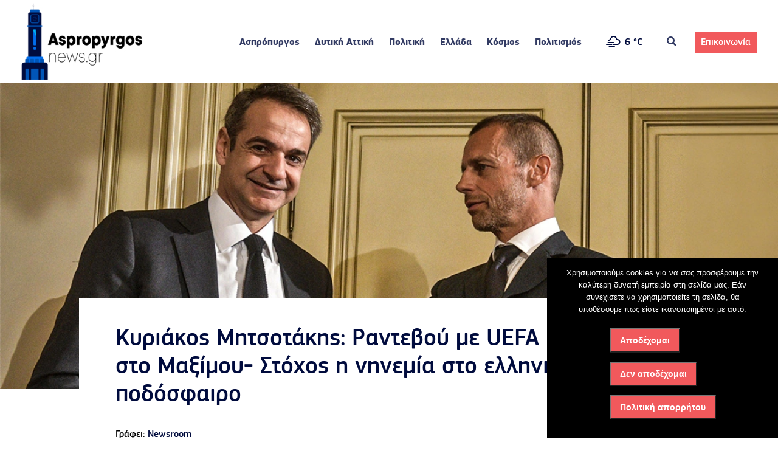

--- FILE ---
content_type: text/html; charset=UTF-8
request_url: https://www.aspropyrgosnews.gr/%CE%BA%CF%85%CF%81%CE%B9%CE%AC%CE%BA%CE%BF%CF%82-%CE%BC%CE%B7%CF%84%CF%83%CE%BF%CF%84%CE%AC%CE%BA%CE%B7%CF%82-%CF%81%CE%B1%CE%BD%CF%84%CE%B5%CE%B2%CE%BF%CF%8D-%CE%BC%CE%B5-uefa-%CE%BA%CE%B1%CE%B9-big/
body_size: 17501
content:
<!DOCTYPE html>
<html lang="el">
	<head>
		<!-- Google tag (gtag.js) -->
<script async src="https://www.googletagmanager.com/gtag/js?id=G-887CRPM9YK"></script>
<script>
  window.dataLayer = window.dataLayer || [];
  function gtag(){dataLayer.push(arguments);}
  gtag('js', new Date());

  gtag('config', 'G-887CRPM9YK');
</script>
		<meta http-equiv="Content-Type" content="text/html; charset=UTF-8" />
		<meta name="viewport" content="width=device-width, initial-scale=1">
		<meta name="title" content="Κυριάκος Μητσοτάκης: Ραντεβού με UEFA και Big 4 στο Μαξίμου- Στόχος η νηνεμία στο ελληνικό ποδόσφαιρο" />
		<meta name="keywords" content="" />
		<meta name="description" content="Στις 10:30 η κατ΄ιδίαν συνάντηση Μητσοτάκη-Τσέφεριν, στις 11 η σύσκεψη με τους ιδιοκτήτες Ολυμπιακού, Παναθηναϊκού, ΑΕΚ, ΠΑΟΚ &#8211; Στις 12 οι δηλώσεις του πρωθυπουργού και του προέδρου της UEFA. Με το ελληνικό πρωτάθλημα λίγο πριν σηκώσει αυλαία το Σαββατοκύριακο και στη σκιά της δολοφονίας του άτυχου Μιχάλη Κατσουρή από φανατικούς οπαδούς της Ντιναμό Ζάγκρεμπ, ο Κυριάκος Μητσοτάκης καλεί σήμερα στο Μέγαρο Μαξίμου τους [&hellip;]" />
		<meta name="format-detection" content="telephone=no">
		<meta property="og:image:width" content="1024">
		<meta property="og:image:height" content="768">
		<meta name="twitter:card" content="summary_large_image">
<meta name="twitter:site" content="aspropyrgosnews.gr">
<meta name="twitter:creator" content="@aspropyrgosnews_gr">
<meta name="twitter:title" content="Κυριάκος Μητσοτάκης: Ραντεβού με UEFA και Big 4 στο Μαξίμου- Στόχος η νηνεμία στο ελληνικό ποδόσφαιρο">
<meta name="twitter:description" content="Στις 10:30 η κατ΄ιδίαν συνάντηση Μητσοτάκη-Τσέφεριν, στις 11 η σύσκεψη με τους ιδιοκτήτες Ολυμπιακού, Παναθηναϊκού, ΑΕΚ, ΠΑΟΚ &#8211; Στις 12 οι δηλώσεις του πρωθυπουργού και του προέδρου της UEFA. Με το ελληνικό πρωτάθλημα λίγο πριν σηκώσει αυλαία το Σαββατοκύριακο και στη σκιά της δολοφονίας του άτυχου Μιχάλη Κατσουρή από φανατικούς οπαδούς της Ντιναμό Ζάγκρεμπ, ο Κυριάκος Μητσοτάκης καλεί σήμερα στο Μέγαρο Μαξίμου τους [&hellip;]">
<meta name="twitter:image" content="https://www.aspropyrgosnews.gr/wp-content/uploads/2023/08/mitsotakis_ceferin_xr.webp">
		<link rel="canonical" href="https://www.aspropyrgosnews.gr/%ce%ba%cf%85%cf%81%ce%b9%ce%ac%ce%ba%ce%bf%cf%82-%ce%bc%ce%b7%cf%84%cf%83%ce%bf%cf%84%ce%ac%ce%ba%ce%b7%cf%82-%cf%81%ce%b1%ce%bd%cf%84%ce%b5%ce%b2%ce%bf%cf%8d-%ce%bc%ce%b5-uefa-%ce%ba%ce%b1%ce%b9-big/" />
		<link rel="icon" type="image/x-icon" href="https://www.aspropyrgosnews.gr/wp-content/uploads/2019/12/cropped-Only-logo-blue-scaled-1.jpg" />

	
		<title>
							  Κυριάκος Μητσοτάκης: Ραντεβού με UEFA και Big 4 στο Μαξίμου- Στόχος η νηνεμία στο ελληνικό ποδόσφαιρο					</title>
		<meta name='robots' content='max-image-preview:large' />
<link rel="alternate" type="application/rss+xml" title="Ροή Σχολίων aspropyrgosnews.gr &raquo; Κυριάκος Μητσοτάκης: Ραντεβού με UEFA και Big 4 στο Μαξίμου- Στόχος η νηνεμία στο ελληνικό ποδόσφαιρο" href="https://www.aspropyrgosnews.gr/%ce%ba%cf%85%cf%81%ce%b9%ce%ac%ce%ba%ce%bf%cf%82-%ce%bc%ce%b7%cf%84%cf%83%ce%bf%cf%84%ce%ac%ce%ba%ce%b7%cf%82-%cf%81%ce%b1%ce%bd%cf%84%ce%b5%ce%b2%ce%bf%cf%8d-%ce%bc%ce%b5-uefa-%ce%ba%ce%b1%ce%b9-big/feed/" />
<link rel="alternate" title="oEmbed (JSON)" type="application/json+oembed" href="https://www.aspropyrgosnews.gr/wp-json/oembed/1.0/embed?url=https%3A%2F%2Fwww.aspropyrgosnews.gr%2F%25ce%25ba%25cf%2585%25cf%2581%25ce%25b9%25ce%25ac%25ce%25ba%25ce%25bf%25cf%2582-%25ce%25bc%25ce%25b7%25cf%2584%25cf%2583%25ce%25bf%25cf%2584%25ce%25ac%25ce%25ba%25ce%25b7%25cf%2582-%25cf%2581%25ce%25b1%25ce%25bd%25cf%2584%25ce%25b5%25ce%25b2%25ce%25bf%25cf%258d-%25ce%25bc%25ce%25b5-uefa-%25ce%25ba%25ce%25b1%25ce%25b9-big%2F" />
<link rel="alternate" title="oEmbed (XML)" type="text/xml+oembed" href="https://www.aspropyrgosnews.gr/wp-json/oembed/1.0/embed?url=https%3A%2F%2Fwww.aspropyrgosnews.gr%2F%25ce%25ba%25cf%2585%25cf%2581%25ce%25b9%25ce%25ac%25ce%25ba%25ce%25bf%25cf%2582-%25ce%25bc%25ce%25b7%25cf%2584%25cf%2583%25ce%25bf%25cf%2584%25ce%25ac%25ce%25ba%25ce%25b7%25cf%2582-%25cf%2581%25ce%25b1%25ce%25bd%25cf%2584%25ce%25b5%25ce%25b2%25ce%25bf%25cf%258d-%25ce%25bc%25ce%25b5-uefa-%25ce%25ba%25ce%25b1%25ce%25b9-big%2F&#038;format=xml" />
<meta property="og:title" content="Κυριάκος Μητσοτάκης: Ραντεβού με UEFA και Big 4 στο Μαξίμου- Στόχος η νηνεμία στο ελληνικό ποδόσφαιρο"/><meta property="og:description" content="Στις 10:30 η κατ΄ιδίαν συνάντηση Μητσοτάκη-Τσέφεριν, στις 11 η σύσκεψη με τους ιδιοκτήτες Ολυμπιακού, Παναθηναϊκού, ΑΕΚ, ΠΑΟΚ &#8211; Στις 12 οι δηλώσεις του πρωθυπουργού και του προέδρου της UEFA. Με το ελληνικό πρωτάθλημα λίγο πριν σηκώσει αυλαία το Σαββατοκύριακο και στη σκιά της δολοφονίας του άτυχου Μιχάλη Κατσουρή από φανατικούς οπαδούς της Ντιναμό Ζάγκρεμπ, ο Κυριάκος Μητσοτάκης καλεί σήμερα στο Μέγαρο Μαξίμου τους [&hellip;]"><meta property="og:type" content="website"/><meta property="og:url" content="https://www.aspropyrgosnews.gr/%ce%ba%cf%85%cf%81%ce%b9%ce%ac%ce%ba%ce%bf%cf%82-%ce%bc%ce%b7%cf%84%cf%83%ce%bf%cf%84%ce%ac%ce%ba%ce%b7%cf%82-%cf%81%ce%b1%ce%bd%cf%84%ce%b5%ce%b2%ce%bf%cf%8d-%ce%bc%ce%b5-uefa-%ce%ba%ce%b1%ce%b9-big/"/><meta property="og:site_name" content="article"/><meta property="og:image" content="https://www.aspropyrgosnews.gr/wp-content/uploads/2023/08/mitsotakis_ceferin_xr-1024x575.webp"/>
<style id='wp-img-auto-sizes-contain-inline-css' type='text/css'>
img:is([sizes=auto i],[sizes^="auto," i]){contain-intrinsic-size:3000px 1500px}
/*# sourceURL=wp-img-auto-sizes-contain-inline-css */
</style>
<style id='wp-emoji-styles-inline-css' type='text/css'>

	img.wp-smiley, img.emoji {
		display: inline !important;
		border: none !important;
		box-shadow: none !important;
		height: 1em !important;
		width: 1em !important;
		margin: 0 0.07em !important;
		vertical-align: -0.1em !important;
		background: none !important;
		padding: 0 !important;
	}
/*# sourceURL=wp-emoji-styles-inline-css */
</style>
<style id='wp-block-library-inline-css' type='text/css'>
:root{--wp-block-synced-color:#7a00df;--wp-block-synced-color--rgb:122,0,223;--wp-bound-block-color:var(--wp-block-synced-color);--wp-editor-canvas-background:#ddd;--wp-admin-theme-color:#007cba;--wp-admin-theme-color--rgb:0,124,186;--wp-admin-theme-color-darker-10:#006ba1;--wp-admin-theme-color-darker-10--rgb:0,107,160.5;--wp-admin-theme-color-darker-20:#005a87;--wp-admin-theme-color-darker-20--rgb:0,90,135;--wp-admin-border-width-focus:2px}@media (min-resolution:192dpi){:root{--wp-admin-border-width-focus:1.5px}}.wp-element-button{cursor:pointer}:root .has-very-light-gray-background-color{background-color:#eee}:root .has-very-dark-gray-background-color{background-color:#313131}:root .has-very-light-gray-color{color:#eee}:root .has-very-dark-gray-color{color:#313131}:root .has-vivid-green-cyan-to-vivid-cyan-blue-gradient-background{background:linear-gradient(135deg,#00d084,#0693e3)}:root .has-purple-crush-gradient-background{background:linear-gradient(135deg,#34e2e4,#4721fb 50%,#ab1dfe)}:root .has-hazy-dawn-gradient-background{background:linear-gradient(135deg,#faaca8,#dad0ec)}:root .has-subdued-olive-gradient-background{background:linear-gradient(135deg,#fafae1,#67a671)}:root .has-atomic-cream-gradient-background{background:linear-gradient(135deg,#fdd79a,#004a59)}:root .has-nightshade-gradient-background{background:linear-gradient(135deg,#330968,#31cdcf)}:root .has-midnight-gradient-background{background:linear-gradient(135deg,#020381,#2874fc)}:root{--wp--preset--font-size--normal:16px;--wp--preset--font-size--huge:42px}.has-regular-font-size{font-size:1em}.has-larger-font-size{font-size:2.625em}.has-normal-font-size{font-size:var(--wp--preset--font-size--normal)}.has-huge-font-size{font-size:var(--wp--preset--font-size--huge)}.has-text-align-center{text-align:center}.has-text-align-left{text-align:left}.has-text-align-right{text-align:right}.has-fit-text{white-space:nowrap!important}#end-resizable-editor-section{display:none}.aligncenter{clear:both}.items-justified-left{justify-content:flex-start}.items-justified-center{justify-content:center}.items-justified-right{justify-content:flex-end}.items-justified-space-between{justify-content:space-between}.screen-reader-text{border:0;clip-path:inset(50%);height:1px;margin:-1px;overflow:hidden;padding:0;position:absolute;width:1px;word-wrap:normal!important}.screen-reader-text:focus{background-color:#ddd;clip-path:none;color:#444;display:block;font-size:1em;height:auto;left:5px;line-height:normal;padding:15px 23px 14px;text-decoration:none;top:5px;width:auto;z-index:100000}html :where(.has-border-color){border-style:solid}html :where([style*=border-top-color]){border-top-style:solid}html :where([style*=border-right-color]){border-right-style:solid}html :where([style*=border-bottom-color]){border-bottom-style:solid}html :where([style*=border-left-color]){border-left-style:solid}html :where([style*=border-width]){border-style:solid}html :where([style*=border-top-width]){border-top-style:solid}html :where([style*=border-right-width]){border-right-style:solid}html :where([style*=border-bottom-width]){border-bottom-style:solid}html :where([style*=border-left-width]){border-left-style:solid}html :where(img[class*=wp-image-]){height:auto;max-width:100%}:where(figure){margin:0 0 1em}html :where(.is-position-sticky){--wp-admin--admin-bar--position-offset:var(--wp-admin--admin-bar--height,0px)}@media screen and (max-width:600px){html :where(.is-position-sticky){--wp-admin--admin-bar--position-offset:0px}}

/*# sourceURL=wp-block-library-inline-css */
</style><style id='global-styles-inline-css' type='text/css'>
:root{--wp--preset--aspect-ratio--square: 1;--wp--preset--aspect-ratio--4-3: 4/3;--wp--preset--aspect-ratio--3-4: 3/4;--wp--preset--aspect-ratio--3-2: 3/2;--wp--preset--aspect-ratio--2-3: 2/3;--wp--preset--aspect-ratio--16-9: 16/9;--wp--preset--aspect-ratio--9-16: 9/16;--wp--preset--color--black: #000000;--wp--preset--color--cyan-bluish-gray: #abb8c3;--wp--preset--color--white: #ffffff;--wp--preset--color--pale-pink: #f78da7;--wp--preset--color--vivid-red: #cf2e2e;--wp--preset--color--luminous-vivid-orange: #ff6900;--wp--preset--color--luminous-vivid-amber: #fcb900;--wp--preset--color--light-green-cyan: #7bdcb5;--wp--preset--color--vivid-green-cyan: #00d084;--wp--preset--color--pale-cyan-blue: #8ed1fc;--wp--preset--color--vivid-cyan-blue: #0693e3;--wp--preset--color--vivid-purple: #9b51e0;--wp--preset--gradient--vivid-cyan-blue-to-vivid-purple: linear-gradient(135deg,rgb(6,147,227) 0%,rgb(155,81,224) 100%);--wp--preset--gradient--light-green-cyan-to-vivid-green-cyan: linear-gradient(135deg,rgb(122,220,180) 0%,rgb(0,208,130) 100%);--wp--preset--gradient--luminous-vivid-amber-to-luminous-vivid-orange: linear-gradient(135deg,rgb(252,185,0) 0%,rgb(255,105,0) 100%);--wp--preset--gradient--luminous-vivid-orange-to-vivid-red: linear-gradient(135deg,rgb(255,105,0) 0%,rgb(207,46,46) 100%);--wp--preset--gradient--very-light-gray-to-cyan-bluish-gray: linear-gradient(135deg,rgb(238,238,238) 0%,rgb(169,184,195) 100%);--wp--preset--gradient--cool-to-warm-spectrum: linear-gradient(135deg,rgb(74,234,220) 0%,rgb(151,120,209) 20%,rgb(207,42,186) 40%,rgb(238,44,130) 60%,rgb(251,105,98) 80%,rgb(254,248,76) 100%);--wp--preset--gradient--blush-light-purple: linear-gradient(135deg,rgb(255,206,236) 0%,rgb(152,150,240) 100%);--wp--preset--gradient--blush-bordeaux: linear-gradient(135deg,rgb(254,205,165) 0%,rgb(254,45,45) 50%,rgb(107,0,62) 100%);--wp--preset--gradient--luminous-dusk: linear-gradient(135deg,rgb(255,203,112) 0%,rgb(199,81,192) 50%,rgb(65,88,208) 100%);--wp--preset--gradient--pale-ocean: linear-gradient(135deg,rgb(255,245,203) 0%,rgb(182,227,212) 50%,rgb(51,167,181) 100%);--wp--preset--gradient--electric-grass: linear-gradient(135deg,rgb(202,248,128) 0%,rgb(113,206,126) 100%);--wp--preset--gradient--midnight: linear-gradient(135deg,rgb(2,3,129) 0%,rgb(40,116,252) 100%);--wp--preset--font-size--small: 13px;--wp--preset--font-size--medium: 20px;--wp--preset--font-size--large: 36px;--wp--preset--font-size--x-large: 42px;--wp--preset--spacing--20: 0.44rem;--wp--preset--spacing--30: 0.67rem;--wp--preset--spacing--40: 1rem;--wp--preset--spacing--50: 1.5rem;--wp--preset--spacing--60: 2.25rem;--wp--preset--spacing--70: 3.38rem;--wp--preset--spacing--80: 5.06rem;--wp--preset--shadow--natural: 6px 6px 9px rgba(0, 0, 0, 0.2);--wp--preset--shadow--deep: 12px 12px 50px rgba(0, 0, 0, 0.4);--wp--preset--shadow--sharp: 6px 6px 0px rgba(0, 0, 0, 0.2);--wp--preset--shadow--outlined: 6px 6px 0px -3px rgb(255, 255, 255), 6px 6px rgb(0, 0, 0);--wp--preset--shadow--crisp: 6px 6px 0px rgb(0, 0, 0);}:where(.is-layout-flex){gap: 0.5em;}:where(.is-layout-grid){gap: 0.5em;}body .is-layout-flex{display: flex;}.is-layout-flex{flex-wrap: wrap;align-items: center;}.is-layout-flex > :is(*, div){margin: 0;}body .is-layout-grid{display: grid;}.is-layout-grid > :is(*, div){margin: 0;}:where(.wp-block-columns.is-layout-flex){gap: 2em;}:where(.wp-block-columns.is-layout-grid){gap: 2em;}:where(.wp-block-post-template.is-layout-flex){gap: 1.25em;}:where(.wp-block-post-template.is-layout-grid){gap: 1.25em;}.has-black-color{color: var(--wp--preset--color--black) !important;}.has-cyan-bluish-gray-color{color: var(--wp--preset--color--cyan-bluish-gray) !important;}.has-white-color{color: var(--wp--preset--color--white) !important;}.has-pale-pink-color{color: var(--wp--preset--color--pale-pink) !important;}.has-vivid-red-color{color: var(--wp--preset--color--vivid-red) !important;}.has-luminous-vivid-orange-color{color: var(--wp--preset--color--luminous-vivid-orange) !important;}.has-luminous-vivid-amber-color{color: var(--wp--preset--color--luminous-vivid-amber) !important;}.has-light-green-cyan-color{color: var(--wp--preset--color--light-green-cyan) !important;}.has-vivid-green-cyan-color{color: var(--wp--preset--color--vivid-green-cyan) !important;}.has-pale-cyan-blue-color{color: var(--wp--preset--color--pale-cyan-blue) !important;}.has-vivid-cyan-blue-color{color: var(--wp--preset--color--vivid-cyan-blue) !important;}.has-vivid-purple-color{color: var(--wp--preset--color--vivid-purple) !important;}.has-black-background-color{background-color: var(--wp--preset--color--black) !important;}.has-cyan-bluish-gray-background-color{background-color: var(--wp--preset--color--cyan-bluish-gray) !important;}.has-white-background-color{background-color: var(--wp--preset--color--white) !important;}.has-pale-pink-background-color{background-color: var(--wp--preset--color--pale-pink) !important;}.has-vivid-red-background-color{background-color: var(--wp--preset--color--vivid-red) !important;}.has-luminous-vivid-orange-background-color{background-color: var(--wp--preset--color--luminous-vivid-orange) !important;}.has-luminous-vivid-amber-background-color{background-color: var(--wp--preset--color--luminous-vivid-amber) !important;}.has-light-green-cyan-background-color{background-color: var(--wp--preset--color--light-green-cyan) !important;}.has-vivid-green-cyan-background-color{background-color: var(--wp--preset--color--vivid-green-cyan) !important;}.has-pale-cyan-blue-background-color{background-color: var(--wp--preset--color--pale-cyan-blue) !important;}.has-vivid-cyan-blue-background-color{background-color: var(--wp--preset--color--vivid-cyan-blue) !important;}.has-vivid-purple-background-color{background-color: var(--wp--preset--color--vivid-purple) !important;}.has-black-border-color{border-color: var(--wp--preset--color--black) !important;}.has-cyan-bluish-gray-border-color{border-color: var(--wp--preset--color--cyan-bluish-gray) !important;}.has-white-border-color{border-color: var(--wp--preset--color--white) !important;}.has-pale-pink-border-color{border-color: var(--wp--preset--color--pale-pink) !important;}.has-vivid-red-border-color{border-color: var(--wp--preset--color--vivid-red) !important;}.has-luminous-vivid-orange-border-color{border-color: var(--wp--preset--color--luminous-vivid-orange) !important;}.has-luminous-vivid-amber-border-color{border-color: var(--wp--preset--color--luminous-vivid-amber) !important;}.has-light-green-cyan-border-color{border-color: var(--wp--preset--color--light-green-cyan) !important;}.has-vivid-green-cyan-border-color{border-color: var(--wp--preset--color--vivid-green-cyan) !important;}.has-pale-cyan-blue-border-color{border-color: var(--wp--preset--color--pale-cyan-blue) !important;}.has-vivid-cyan-blue-border-color{border-color: var(--wp--preset--color--vivid-cyan-blue) !important;}.has-vivid-purple-border-color{border-color: var(--wp--preset--color--vivid-purple) !important;}.has-vivid-cyan-blue-to-vivid-purple-gradient-background{background: var(--wp--preset--gradient--vivid-cyan-blue-to-vivid-purple) !important;}.has-light-green-cyan-to-vivid-green-cyan-gradient-background{background: var(--wp--preset--gradient--light-green-cyan-to-vivid-green-cyan) !important;}.has-luminous-vivid-amber-to-luminous-vivid-orange-gradient-background{background: var(--wp--preset--gradient--luminous-vivid-amber-to-luminous-vivid-orange) !important;}.has-luminous-vivid-orange-to-vivid-red-gradient-background{background: var(--wp--preset--gradient--luminous-vivid-orange-to-vivid-red) !important;}.has-very-light-gray-to-cyan-bluish-gray-gradient-background{background: var(--wp--preset--gradient--very-light-gray-to-cyan-bluish-gray) !important;}.has-cool-to-warm-spectrum-gradient-background{background: var(--wp--preset--gradient--cool-to-warm-spectrum) !important;}.has-blush-light-purple-gradient-background{background: var(--wp--preset--gradient--blush-light-purple) !important;}.has-blush-bordeaux-gradient-background{background: var(--wp--preset--gradient--blush-bordeaux) !important;}.has-luminous-dusk-gradient-background{background: var(--wp--preset--gradient--luminous-dusk) !important;}.has-pale-ocean-gradient-background{background: var(--wp--preset--gradient--pale-ocean) !important;}.has-electric-grass-gradient-background{background: var(--wp--preset--gradient--electric-grass) !important;}.has-midnight-gradient-background{background: var(--wp--preset--gradient--midnight) !important;}.has-small-font-size{font-size: var(--wp--preset--font-size--small) !important;}.has-medium-font-size{font-size: var(--wp--preset--font-size--medium) !important;}.has-large-font-size{font-size: var(--wp--preset--font-size--large) !important;}.has-x-large-font-size{font-size: var(--wp--preset--font-size--x-large) !important;}
/*# sourceURL=global-styles-inline-css */
</style>

<style id='classic-theme-styles-inline-css' type='text/css'>
/*! This file is auto-generated */
.wp-block-button__link{color:#fff;background-color:#32373c;border-radius:9999px;box-shadow:none;text-decoration:none;padding:calc(.667em + 2px) calc(1.333em + 2px);font-size:1.125em}.wp-block-file__button{background:#32373c;color:#fff;text-decoration:none}
/*# sourceURL=/wp-includes/css/classic-themes.min.css */
</style>
<link rel='stylesheet' id='contact-form-7-css' href='https://www.aspropyrgosnews.gr/wp-content/plugins/contact-form-7/includes/css/styles.css?ver=6.1.4' type='text/css' media='all' />
<link rel='stylesheet' id='cookie-notice-front-css' href='https://www.aspropyrgosnews.gr/wp-content/plugins/cookie-notice/css/front.min.css?ver=2.5.10' type='text/css' media='all' />
<link rel='stylesheet' id='lbwps-styles-photoswipe5-main-css' href='https://www.aspropyrgosnews.gr/wp-content/plugins/lightbox-photoswipe/assets/ps5/styles/main.css?ver=5.8.1' type='text/css' media='all' />
<link rel='stylesheet' id='simple-weather-css' href='https://www.aspropyrgosnews.gr/wp-content/plugins/simple-weather/css/simple-weather.css?ver=4.0' type='text/css' media='all' />
<link rel='stylesheet' id='fontawesome-css-6-css' href='https://www.aspropyrgosnews.gr/wp-content/plugins/wp-font-awesome/font-awesome/css/fontawesome-all.min.css?ver=1.8.0' type='text/css' media='all' />
<link rel='stylesheet' id='fontawesome-css-4-css' href='https://www.aspropyrgosnews.gr/wp-content/plugins/wp-font-awesome/font-awesome/css/v4-shims.min.css?ver=1.8.0' type='text/css' media='all' />
<link rel='stylesheet' id='style-css' href='https://www.aspropyrgosnews.gr/wp-content/themes/aspropyrgosnews/style.css?ver=4591' type='text/css' media='all' />
<script type="text/javascript" src="https://www.aspropyrgosnews.gr/wp-includes/js/jquery/jquery.min.js?ver=3.7.1" id="jquery-core-js"></script>
<script type="text/javascript" src="https://www.aspropyrgosnews.gr/wp-includes/js/jquery/jquery-migrate.min.js?ver=3.4.1" id="jquery-migrate-js"></script>
<link rel="https://api.w.org/" href="https://www.aspropyrgosnews.gr/wp-json/" /><link rel="alternate" title="JSON" type="application/json" href="https://www.aspropyrgosnews.gr/wp-json/wp/v2/posts/17993" /><link rel="EditURI" type="application/rsd+xml" title="RSD" href="https://www.aspropyrgosnews.gr/xmlrpc.php?rsd" />
<meta name="generator" content="WordPress 6.9" />
<link rel="canonical" href="https://www.aspropyrgosnews.gr/%ce%ba%cf%85%cf%81%ce%b9%ce%ac%ce%ba%ce%bf%cf%82-%ce%bc%ce%b7%cf%84%cf%83%ce%bf%cf%84%ce%ac%ce%ba%ce%b7%cf%82-%cf%81%ce%b1%ce%bd%cf%84%ce%b5%ce%b2%ce%bf%cf%8d-%ce%bc%ce%b5-uefa-%ce%ba%ce%b1%ce%b9-big/" />
<link rel='shortlink' href='https://www.aspropyrgosnews.gr/?p=17993' />
<link rel="icon" href="https://www.aspropyrgosnews.gr/wp-content/uploads/2019/12/cropped-Only-logo-blue-scaled-1-32x32.jpg" sizes="32x32" />
<link rel="icon" href="https://www.aspropyrgosnews.gr/wp-content/uploads/2019/12/cropped-Only-logo-blue-scaled-1-192x192.jpg" sizes="192x192" />
<link rel="apple-touch-icon" href="https://www.aspropyrgosnews.gr/wp-content/uploads/2019/12/cropped-Only-logo-blue-scaled-1-180x180.jpg" />
<meta name="msapplication-TileImage" content="https://www.aspropyrgosnews.gr/wp-content/uploads/2019/12/cropped-Only-logo-blue-scaled-1-270x270.jpg" />
 
		
				<script data-ad-client="ca-pub-6053420231750779" async src="https://pagead2.googlesyndication.com/pagead/js/adsbygoogle.js"></script>

	</head>
	<body class="wp-singular post-template-default single single-post postid-17993 single-format-standard wp-theme-aspropyrgosnews cookies-not-set">
		<div id="header" class="header nav-down">
			<div class="container">
				<div class="columns-outer">
					<div class="columns-center">
						<div class="logo">
							<div class="logo-image">
<a href='https://www.aspropyrgosnews.gr/' title='aspropyrgosnews.gr' rel='home'>
				<img class="show" src='https://www.aspropyrgosnews.gr/wp-content/uploads/2019/12/White-scaled-e1577030824819.jpg' alt='aspropyrgosnews.gr'>
	<img class="hide" src='https://www.aspropyrgosnews.gr/wp-content/uploads/2019/12/Blue-scaled-e1577034162209.jpg'>
		<img class="stiky" src='https://www.aspropyrgosnews.gr/wp-content/uploads/2019/12/cropped-Only-logo-blue-scaled-1.jpg'>

	
			</a>
								
							</div>
							<div style="display: none;" class="logo-title">
								<a href="https://www.aspropyrgosnews.gr/">Aspropyrgos<span class="logo-color">News</span><span class="logo-small">.GR</span></a>
							</div>
						</div>
						<div class="menu-section"><div class="columns-center">
							<div class="menu-main-container"><ul id="menu-main" class="nav-terms"><li id="menu-item-74" class="menu-item menu-item-type-taxonomy menu-item-object-category menu-item-74"><a href="https://www.aspropyrgosnews.gr/category/aspropyrgos/">Ασπρόπυργος</a></li>
<li id="menu-item-75" class="menu-item menu-item-type-taxonomy menu-item-object-category menu-item-75"><a href="https://www.aspropyrgosnews.gr/category/dytiki-attiki/">Δυτική Αττική</a></li>
<li id="menu-item-76" class="menu-item menu-item-type-taxonomy menu-item-object-category current-post-ancestor current-menu-parent current-post-parent menu-item-has-children menu-item-76"><a href="https://www.aspropyrgosnews.gr/category/politiki/">Πολιτική</a>
<ul class="sub-menu">
	<li id="menu-item-17066" class="menu-item menu-item-type-taxonomy menu-item-object-category menu-item-17066"><a href="https://www.aspropyrgosnews.gr/category/ekloges-2023/">Εκλογές 2023</a></li>
</ul>
</li>
<li id="menu-item-77" class="menu-item menu-item-type-taxonomy menu-item-object-category current-post-ancestor current-menu-parent current-post-parent menu-item-77"><a href="https://www.aspropyrgosnews.gr/category/ellada/">Ελλάδα</a></li>
<li id="menu-item-10392" class="menu-item menu-item-type-taxonomy menu-item-object-category menu-item-10392"><a href="https://www.aspropyrgosnews.gr/category/kosmos/">Κόσμος</a></li>
<li id="menu-item-78" class="menu-item menu-item-type-taxonomy menu-item-object-category menu-item-78"><a href="https://www.aspropyrgosnews.gr/category/politismos/">Πολιτισμός</a></li>
</ul></div>							<div class="ws-weather"><div class="ws-weather-vis">
								<div id="simple-weather--47455b5d60d0b6d1d24ecd981e87587c" class="simple-weather simple-weather--vue" :style="atts.inline_css">
  <template v-if="style !== 'widget'">
    <span v-if="hasCurrentWeather()" class="simple-weather__day simple-weather__day--current">
      <span v-if="filter_var(atts.show_units)" class="simple-weather__date">{{current_weather.dt | momentjs( atts.date )}}</span>
      <i class="sw" :class="getWeatherIcon(current_weather)"></i>
      <em class="simple-weather__temp">{{current_weather.temp | temp}} &deg;<template v-if="filter_var(atts.show_units)">{{units}}</template>
      </em>
    </span>
    <template v-if="weather_feed">
      <span v-for="(day, index) in weather_feed" v-if="isDayVisible(index, day)" class="simple-weather__day">
        <span v-if="filter_var(atts.show_units)" class="simple-weather__date">{{day.dt | momentjs(atts.date)}}</span>
        <i class="sw" :class="getWeatherIcon(day)"></i>
        <em class="simple-weather__temp">{{day.temp | temp}} &deg;<em class="simple-weather__temp-min" v-if="filter_var(atts.night)">{{day.temp_min | temp}} &deg;</em><template v-if="filter_var(atts.show_units)">{{units}}</template></em>
      </span>
    </template>
    <template v-else>
      <span v-html="error" class="error"></span>
    </template>
  </template>
  <template v-else>
    <div class="simple-weather-widget" v-if="current_weather.name || weather_feed" :class="atts.inline_css ? 'simple-weather-widget--bg' : ''">
      <h4 class='widget_title' v-if="atts.title || current_weather.name" v-text="atts.title ? atts.title : current_weather.name"></h4>
      <div class="temp">
        <span v-if="current_weather.temp" class="degrees">{{current_weather.temp | temp}} &deg;</span>
        <span class="details">
          <template v-if="current_weather.humidity">Humidity: <em class="float-right">{{current_weather.humidity}}%</em><br></template>
          <template v-if="current_weather.clouds">Clouds: <em class="float-right">{{current_weather.clouds}}%</em><br></template>
          <template v-if="current_weather.wind">Wind <small>({{current_weather.wind.deg}})</small>:
          <em class="float-right">{{current_weather.wind.speed}}<small>{{units_wind}}</small></em></template>
        </span>
      </div>
      <div class="summary">{{current_weather.desc}}</div>
      <div class="simple-weather-table" v-if="weather_feed">
        <div v-for="(day, index) in weather_feed" v-if="index < atts.days" class="simple-weather-table__row">
					<div class="simple-weather-table__date">{{day.dt | momentjs(atts.date)}}</div>
					<div class="simple-weather-table__icon"><i class="sw" :class="getWeatherIcon(day)"></i></div>
					<div class="simple-weather-table__temp">
            {{day.temp | temp}}&deg;
            <span class="simple-weather-table__temp-min">{{day.temp_min | temp}} &deg;</span>
          </div>
        </div>
      </div>
    </div>
  </template>
</div>
								</div>
							<div id="prognosis" class="">
								<div id="simple-weather--0250248f92df4214a38b38d713112f6e" class="simple-weather simple-weather--vue" :style="atts.inline_css">
  <template v-if="style !== 'widget'">
    <span v-if="hasCurrentWeather()" class="simple-weather__day simple-weather__day--current">
      <span v-if="filter_var(atts.show_units)" class="simple-weather__date">{{current_weather.dt | momentjs( atts.date )}}</span>
      <i class="sw" :class="getWeatherIcon(current_weather)"></i>
      <em class="simple-weather__temp">{{current_weather.temp | temp}} &deg;<template v-if="filter_var(atts.show_units)">{{units}}</template>
      </em>
    </span>
    <template v-if="weather_feed">
      <span v-for="(day, index) in weather_feed" v-if="isDayVisible(index, day)" class="simple-weather__day">
        <span v-if="filter_var(atts.show_units)" class="simple-weather__date">{{day.dt | momentjs(atts.date)}}</span>
        <i class="sw" :class="getWeatherIcon(day)"></i>
        <em class="simple-weather__temp">{{day.temp | temp}} &deg;<em class="simple-weather__temp-min" v-if="filter_var(atts.night)">{{day.temp_min | temp}} &deg;</em><template v-if="filter_var(atts.show_units)">{{units}}</template></em>
      </span>
    </template>
    <template v-else>
      <span v-html="error" class="error"></span>
    </template>
  </template>
  <template v-else>
    <div class="simple-weather-widget" v-if="current_weather.name || weather_feed" :class="atts.inline_css ? 'simple-weather-widget--bg' : ''">
      <h4 class='widget_title' v-if="atts.title || current_weather.name" v-text="atts.title ? atts.title : current_weather.name"></h4>
      <div class="temp">
        <span v-if="current_weather.temp" class="degrees">{{current_weather.temp | temp}} &deg;</span>
        <span class="details">
          <template v-if="current_weather.humidity">Humidity: <em class="float-right">{{current_weather.humidity}}%</em><br></template>
          <template v-if="current_weather.clouds">Clouds: <em class="float-right">{{current_weather.clouds}}%</em><br></template>
          <template v-if="current_weather.wind">Wind <small>({{current_weather.wind.deg}})</small>:
          <em class="float-right">{{current_weather.wind.speed}}<small>{{units_wind}}</small></em></template>
        </span>
      </div>
      <div class="summary">{{current_weather.desc}}</div>
      <div class="simple-weather-table" v-if="weather_feed">
        <div v-for="(day, index) in weather_feed" v-if="index < atts.days" class="simple-weather-table__row">
					<div class="simple-weather-table__date">{{day.dt | momentjs(atts.date)}}</div>
					<div class="simple-weather-table__icon"><i class="sw" :class="getWeatherIcon(day)"></i></div>
					<div class="simple-weather-table__temp">
            {{day.temp | temp}}&deg;
            <span class="simple-weather-table__temp-min">{{day.temp_min | temp}} &deg;</span>
          </div>
        </div>
      </div>
    </div>
  </template>
</div>
							</div></div>

							
							<p><i class="fa fa-search" aria-hidden="true"></i></p>
							<p><a href="https://www.aspropyrgosnews.gr/epikoinonia/" class="cta-header">Επικοινωνία</a></p>
							<div class="hamburger1 hamburger">
       					<span></span>
        				<span></span>
        				<span></span>
					</div>
				<div class="offset-canvas">
								<div class="scroller">
									<div class="narrow-inner">
										<div style="padding: 60px 30px;">
											
										
										<h5>
											ΚΑΤΗΓΟΡΙΕΣ
										</h5>
										<div class="menu-main-container"><ul id="menu-main-1" class="main-navigation"><li class="menu-item menu-item-type-taxonomy menu-item-object-category menu-item-74"><a href="https://www.aspropyrgosnews.gr/category/aspropyrgos/">Ασπρόπυργος</a></li>
<li class="menu-item menu-item-type-taxonomy menu-item-object-category menu-item-75"><a href="https://www.aspropyrgosnews.gr/category/dytiki-attiki/">Δυτική Αττική</a></li>
<li class="menu-item menu-item-type-taxonomy menu-item-object-category current-post-ancestor current-menu-parent current-post-parent menu-item-has-children menu-item-76"><a href="https://www.aspropyrgosnews.gr/category/politiki/">Πολιτική</a>
<ul class="sub-menu">
	<li class="menu-item menu-item-type-taxonomy menu-item-object-category menu-item-17066"><a href="https://www.aspropyrgosnews.gr/category/ekloges-2023/">Εκλογές 2023</a></li>
</ul>
</li>
<li class="menu-item menu-item-type-taxonomy menu-item-object-category current-post-ancestor current-menu-parent current-post-parent menu-item-77"><a href="https://www.aspropyrgosnews.gr/category/ellada/">Ελλάδα</a></li>
<li class="menu-item menu-item-type-taxonomy menu-item-object-category menu-item-10392"><a href="https://www.aspropyrgosnews.gr/category/kosmos/">Κόσμος</a></li>
<li class="menu-item menu-item-type-taxonomy menu-item-object-category menu-item-78"><a href="https://www.aspropyrgosnews.gr/category/politismos/">Πολιτισμός</a></li>
</ul></div> </div>
										<div style="padding: 60px 30px;">
										<h5>
											ΧΡΗΣΙΜΑ
										</h5>
										<div class="menu-footer-container"><ul id="menu-footer" class="main-navigation"><li id="menu-item-135" class="menu-item menu-item-type-post_type menu-item-object-page menu-item-135"><a href="https://www.aspropyrgosnews.gr/sxetika-me-mas/">Σχετικά με μας</a></li>
<li id="menu-item-133" class="menu-item menu-item-type-post_type menu-item-object-page menu-item-133"><a href="https://www.aspropyrgosnews.gr/epikoinonia/">Επικοινωνία</a></li>
<li id="menu-item-134" class="menu-item menu-item-type-post_type menu-item-object-page menu-item-134"><a href="https://www.aspropyrgosnews.gr/terms-conditions/">Όροι χρήσης</a></li>
<li id="menu-item-132" class="menu-item menu-item-type-post_type menu-item-object-page menu-item-privacy-policy menu-item-132"><a rel="privacy-policy" href="https://www.aspropyrgosnews.gr/privacy-policy/">Πολιτική Απορρήτου</a></li>
</ul></div> 
										</div>
				

									</div>
    							</div>
							</div>
							</div></div>
					</div>
				</div>
			</div>
		
			<div id="hidesearch" class="ex-search">
			<div class="ex-search-inner">
				<form method="get" id="searchform" action="https://www.aspropyrgosnews.gr/">
		<label for="s" class="assistive-text">Αναζήτηση για: </label>
		<input type="text" class="field" name="s" id="s" placeholder="πληκτρολόγησε εδώ..." />
		<input type="submit" class="submit" name="submit" id="searchsubmit" value="ψάξε" />
	 <input type="hidden" name="post_type" value="services">
	</form>			</div>
		</div></div><div class="single-post-image" style="background-image: url(https://www.aspropyrgosnews.gr/wp-content/uploads/2023/08/mitsotakis_ceferin_xr.webp);">
	
</div>
<div class="post-container dark">
	

<h1>
	Κυριάκος Μητσοτάκης: Ραντεβού με UEFA και Big 4 στο Μαξίμου- Στόχος η νηνεμία στο ελληνικό ποδόσφαιρο	</h1>
	<p class="post-info">
			<det>Γράφει: <a href="https://www.aspropyrgosnews.gr/author/editor/" title="Άρθρα του/της Newsroom" rel="author">Newsroom</a>			</det>		
		</p>
	<div class="columns columns-margin-bottom">
		
	
<p class="category-title"><a href="https://www.aspropyrgosnews.gr/category/ellada/">Ελλάδα</a>, <a href="https://www.aspropyrgosnews.gr/category/politiki/">Πολιτική</a></p>
						<p class="date-post">16/08/2023, 10:23 πμ</p></div>
	<div class="adsframe"><div style="text-align: center;" class="endiamesi-post-ads">
	<p>
<script async src="https://pagead2.googlesyndication.com/pagead/js/adsbygoogle.js"></script>
<!-- aspropyrgos 1 -->
<ins class="adsbygoogle"
     style="display:block"
     data-ad-client="ca-pub-6053420231750779"
     data-ad-slot="6739316286"
     data-ad-format="auto"
     data-full-width-responsive="true"></ins>
<script>
     (adsbygoogle = window.adsbygoogle || []).push({});
</script></p>
</div></div>
	<div class="post-narrow columns">
		<div class="post-share-column"><div class="post-share">	Array<!-- Webstation.gr social sharing. --><a class="webstation-link webstation-facebook" href="https://www.facebook.com/sharer/sharer.php?u=https%3A%2F%2Fwww.aspropyrgosnews.gr%2F%25ce%25ba%25cf%2585%25cf%2581%25ce%25b9%25ce%25ac%25ce%25ba%25ce%25bf%25cf%2582-%25ce%25bc%25ce%25b7%25cf%2584%25cf%2583%25ce%25bf%25cf%2584%25ce%25ac%25ce%25ba%25ce%25b7%25cf%2582-%25cf%2581%25ce%25b1%25ce%25bd%25cf%2584%25ce%25b5%25ce%25b2%25ce%25bf%25cf%258d-%25ce%25bc%25ce%25b5-uefa-%25ce%25ba%25ce%25b1%25ce%25b9-big%2F" target="_blank"> <i class="fab fa-facebook-square"></i></a><a class="webstation-link webstation-twitter" href="https://twitter.com/intent/tweet?text=Κυριάκος%20Μητσοτάκης:%20Ραντεβού%20με%20UEFA%20και%20Big%204%20στο%20Μαξίμου-%20Στόχος%20η%20νηνεμία%20στο%20ελληνικό%20ποδόσφαιρο&amp;url=https%3A%2F%2Fwww.aspropyrgosnews.gr%2F%25ce%25ba%25cf%2585%25cf%2581%25ce%25b9%25ce%25ac%25ce%25ba%25ce%25bf%25cf%2582-%25ce%25bc%25ce%25b7%25cf%2584%25cf%2583%25ce%25bf%25cf%2584%25ce%25ac%25ce%25ba%25ce%25b7%25cf%2582-%25cf%2581%25ce%25b1%25ce%25bd%25cf%2584%25ce%25b5%25ce%25b2%25ce%25bf%25cf%258d-%25ce%25bc%25ce%25b5-uefa-%25ce%25ba%25ce%25b1%25ce%25b9-big%2F&amp;via=aspropyrgosnews_gr" target="_blank"><i class="fab fa-twitter"></i></a><a class="webstation-link webstation-linkedin" href="https://www.linkedin.com/shareArticle?mini=true&url=https%3A%2F%2Fwww.aspropyrgosnews.gr%2F%25ce%25ba%25cf%2585%25cf%2581%25ce%25b9%25ce%25ac%25ce%25ba%25ce%25bf%25cf%2582-%25ce%25bc%25ce%25b7%25cf%2584%25cf%2583%25ce%25bf%25cf%2584%25ce%25ac%25ce%25ba%25ce%25b7%25cf%2582-%25cf%2581%25ce%25b1%25ce%25bd%25cf%2584%25ce%25b5%25ce%25b2%25ce%25bf%25cf%258d-%25ce%25bc%25ce%25b5-uefa-%25ce%25ba%25ce%25b1%25ce%25b9-big%2F&amp;title=Κυριάκος%20Μητσοτάκης:%20Ραντεβού%20με%20UEFA%20και%20Big%204%20στο%20Μαξίμου-%20Στόχος%20η%20νηνεμία%20στο%20ελληνικό%20ποδόσφαιρο" target="_blank"> <i class="fab fa-linkedin"></i></a>	</div></div>
		<div class="post-article">
			
			<h3>Στις 10:30 η κατ΄ιδίαν συνάντηση Μητσοτάκη-Τσέφεριν, στις 11 η σύσκεψη με τους ιδιοκτήτες Ολυμπιακού, Παναθηναϊκού, ΑΕΚ, ΠΑΟΚ &#8211; Στις 12 οι δηλώσεις του πρωθυπουργού και του προέδρου της UEFA.</h3>
<p>Με το ελληνικό πρωτάθλημα λίγο πριν σηκώσει αυλαία το Σαββατοκύριακο και στη σκιά της δολοφονίας του άτυχου <strong>Μιχάλη Κατσουρή</strong> από φανατικούς οπαδούς της <strong>Ντιναμό Ζάγκρεμπ,</strong> ο<a href="https://www.protothema.gr/tag/kyriakos-mitsotakis/" target="_blank" rel="noopener noreferrer"> Κυριάκος Μητσοτάκης</a> καλεί σήμερα στο <strong>Μέγαρο Μαξίμου</strong> τους εκπροσώπους των Big 4 του ελληνικού ποδοσφαίρου (ΑΕΚ, ΠΑΟ, Ολυμπιακός, ΠΑΟΚ), στέλνοντας το μήνυμα ότι το πλαίσιο της αθλητικής νομοθεσίας πρέπει να εφαρμοστεί χωρίς εκπτώσεις.</p>
<div class="bannerWrp stickyBanner configurable-element mceNonEditable server-side-component" data-component="Atcom.Sites.ProtoThema.Components.HtmlSnippets.Banner" data-configuration-type="Atcom.Sites.ProtoThema.Models.Banners.BannerConfiguration, Atcom.Sites.ProtoThema" data-plugin-mobsticky="">
<div class="bannerCnt bannerWrp__inner"></div>
</div>
<p>Ο κ. Μητσοτάκης, μάλιστα, εκμεταλλεύεται και την παρουσία στην Αθήνα του προέδρου της<a href="https://www.protothema.gr/politics/article/1401410/kuriakos-mitsotakis-suskepsi-me-tous-proedrous-tis-uefa-kai-ton-4-megalon-pae-sto-maximou-gia-tous-houligans/" target="_blank" rel="noopener noreferrer"><strong> UEFA Αλεξάντερ Τσέφεριν</strong> </a>για το Ευρωπαϊκό Σούπερ Καπ που θα γίνει το βράδυ στο στάδιο <strong>Γεώργιος Καραϊσκάκης</strong> προκειμένου να θέσει και τις ομάδες προ των ευθυνών τους. Υπό αυτό το πρίσμα, το ραντεβού που θα γίνει (στις 11:00) με παρόντες τους επικεφαλής των ΠΑΕ θα έχει εξαιρετικά μεγάλο ενδιαφέρον, με δεδομένα και τα ανοιχτά μέτωπα μεταξύ τους ενώ ακόμα μεγαλύτερο ενδιαφέρον θα έχουν οι δηλώσεις του Έλληνα πρωθυπουργού και του προέδρου της UEFA στις 12 το μεσημέρι.</p>
<p>Η συστηματική ενασχόληση της κυβέρνησης στο ανώτατο επίπεδο με τα τεκταινόμενα στο ελληνικό ποδόσφαιρο, πάντως, δεν είναι καινούργια. Στις αρχές του 2020, ο κ. Μητσοτάκης θέσει το ελληνικό ποδόσφαιρο υπό πλήρη κηδεμονία, ενώ τον ρόλο του ενδιάμεσου με τις<a href="https://www.protothema.gr/politics/article/1401885/krisimi-sunadisi-mitsotaki-me-tseferin-kai-tous-proedrous-ton-tessaron-megalon-pae/" target="_blank" rel="noopener noreferrer"> διεθνείς ποδοσφαιρικές ομοσπονδίες</a> είχε αναλάβει ο τότε υπουργός Επικρατείας Γιώργος Γεραπετρίτης. Μάλιστα, στα τέλη εκείνου του Φεβρουαρίου ο κ. Τσέφεριν είχε έρθει στην Αθήνα και είχε υπογραφεί το περίφημο «συνυποσχετικό» για το ελληνικό ποδόσφαιρο, χωρίς, πάντως, να υπάρξουν θεαματικά αποτελέσματα.</p>
<p>Πιο δραστική ήταν η παρέμβαση της κυβέρνησης για τον τρόπο λειτουργίας των λεσχών φιλάθλων των αθλητικών σωματείων πριν από περίπου ενάμιση χρόνο, στη σκιά της δολοφονίας του άτυχου φίλου του Άρη, <strong>Αλκιβιάδη Καμπανού</strong>, από χούλιγκαν του ΠΑΟΚ στη Θεσσαλονίκη. Παράλληλα, είχαν αυστηροποιηθεί και οι ποινές για τα αδικήματα που αφορούσαν την αθλητική βία, σε μια προσπάθεια να παταχθεί το φαινόμενο εν τη γεννέσει του.</p>
<div class="bannerWrp stickyBanner configurable-element mceNonEditable server-side-component" data-component="Atcom.Sites.ProtoThema.Components.HtmlSnippets.Banner" data-configuration-type="Atcom.Sites.ProtoThema.Models.Banners.BannerConfiguration, Atcom.Sites.ProtoThema" data-plugin-mobsticky="">
<div class="bannerCnt bannerWrp__inner"></div>
</div>
<p>«Οι ΠΑΕ πρέπει να είναι συμμέτοχες στην προσπάθεια εφαρμογής του νόμου», αναφέρει κυβερνητική πηγή στο protothema.gr περιγράφοντας τον στόχο της συνάντησης, στην οποία <strong>από κυβερνητικής πλευράς</strong> θα μετέχουν παράλληλα και ο<strong> υπουργός Επικρατείας Σταύρος Παπασταύρου</strong>, ο υπουργός Προστασίας του Πολίτη Γιάννης Οικονόμου και ο υφυπουργός Αθλητισμού Γιάννης Βρούτσης. Όπως προσθέτουν οι ίδιες κυβερνητικές πηγές, το πλαίσιο που υπάρχει και διέπει το επαγγελματικό ποδόσφαιρο είναι επαρκές και αυστηρό, αρκεί, όμως, να εφαρμόζεται στο ακέραιο, κάτι που δεν είναι εύκολο να επιτευχθεί χωρίς τη σύμπραξη των ομάδων.</p>
<p>Βεβαίως, όσοι συλλαμβάνονται και καταδικάζονται για αδικήματα αθλητικής βίας θα πέσουν στη <strong>«μέγγενη»</strong> της αναθεώρησης των άρθρων 99 και 100 του Π.Κ. που ετοιμάζει το υπουργείο Δικαιοσύνης μόλις ανοίξει η <strong>Βουλή,</strong> προκειμένου ακόμα και για <strong>αδικήματα</strong> με μικρότερη ποινή, ο παραβάτης να εκτίει ένα μέρος αυτής στη φυλακή. Πρόκειται για την παρέμβαση που είχε εξαγγείλει η κυβέρνηση για τους εμπρηστές δασών, πλην όμως η γενική αναθεώρηση του άρθρου θα πιάσει και παραβάτες άλλων κατηγοριών.</p>
<div class="bannerWrp  configurable-element mceNonEditable server-side-component" data-component="Atcom.Sites.ProtoThema.Components.HtmlSnippets.Banner" data-configuration-type="Atcom.Sites.ProtoThema.Models.Banners.BannerConfiguration, Atcom.Sites.ProtoThema" data-plugin-mobsticky="">
<div class="bannerCnt bannerWrp__inner">
<div class="bannerWrp__close" data-plugin-closebanner=""></div>
</div>
</div>
<p>Σύμφωνα με τις ίδιες πληροφορίες, ο κεντρικός στόχος είναι να υπάρξει ένα <strong>κλίμα καταλλαγής</strong> και <strong>νηνεμίας</strong> για να αρχίσει το πρωτάθλημα χωρίς παρατράγουδα, κάτι που προφανώς επιδιώκει και η <strong>UEFA.</strong> Το αν μπορούν να υπάρξουν θεσμικές παρεμβάσεις στον τρόπο εσωτερικής λειτουργίας του ελληνικού ποδοσφαίρου, παράλληλα, είναι μια δεύτερη συζήτηση, ενώ ο κ. Τσέφεριν θα δει το απόγευμα και τον πρόεδρο της ΕΠΟ <strong>Τάκη Μπαλτάκο,</strong> ο οποίος δεν θα συμμετάσχει στην πρωινή σύσκεψη στο Μέγαρο Μαξίμου.</p>
<div class="top-container screen-call-to-action playback-unstarted dockable layout-thin icon-style-none progress-linear draggable" tabindex="-1" aria-label="Πρόγραμμα αναπαραγωγής εκφώνησης"></div>
	</div>
<div class="post-third-column"></div>
</div>
	</div>
<div style="background-color: #f9f9f9; padding-top: 10px; padding-bottom: 40px;">


<div style="max-width: 1020px; margin-left: auto; margin-right: auto; margin-bottom: 0;" class="recent-articles">
	<div class="container">
		<h3 class="comfort">
			Διαβάστε επίσης
		</h3>
		<div class="columns">
			<div class="column70">
											<div class="columns home-posts">
	<div class="column60 dark">
					<p class="category-title"><a href="https://www.aspropyrgosnews.gr/category/ellada/">Ελλάδα</a></p>
 					  <a href="https://www.aspropyrgosnews.gr/%cf%83%cf%84%ce%b7-%ce%b2%ce%bf%cf%85%ce%bb%ce%ae-%ce%bf%ce%b9-%cf%83%cf%85%ce%bc%ce%b2%ce%ac%cf%83%ce%b5%ce%b9%cf%82-%ce%b3%ce%b9%ce%b1-%cf%85%ce%b4%cf%81%ce%bf%ce%b3%ce%bf%ce%bd%ce%ac%ce%bd%ce%b8/" title="Στη Βουλή οι συμβάσεις για υδρογονάνθρακες, ενεργειακός κόμβος η Ελλάδα με φόντο Σαουδική Αραβία και επενδύσεις"><h3 class="related-title">Στη Βουλή οι συμβάσεις για υδρογονάνθρακες, ενεργειακός κόμβος η Ελλάδα με φόντο Σαουδική Αραβία και επενδύσεις</h3></a>
						<p class="date-post">15/01/2026, 1:38 μμ</p>
				</div>
									<div class="column40">

						<a href="https://www.aspropyrgosnews.gr/%cf%83%cf%84%ce%b7-%ce%b2%ce%bf%cf%85%ce%bb%ce%ae-%ce%bf%ce%b9-%cf%83%cf%85%ce%bc%ce%b2%ce%ac%cf%83%ce%b5%ce%b9%cf%82-%ce%b3%ce%b9%ce%b1-%cf%85%ce%b4%cf%81%ce%bf%ce%b3%ce%bf%ce%bd%ce%ac%ce%bd%ce%b8/"><img width="768" height="460" src="https://www.aspropyrgosnews.gr/wp-content/uploads/2026/01/ydrogonanthrakes-768x460.webp" class="attachment-ws-featured size-ws-featured wp-post-image" alt="" decoding="async" loading="lazy" /></a>
										</div>
				</div>
									<div class="columns home-posts">
	<div class="column60 dark">
					<p class="category-title"><a href="https://www.aspropyrgosnews.gr/category/ellada/">Ελλάδα</a></p>
 					  <a href="https://www.aspropyrgosnews.gr/%ce%b7-%cf%86%cf%81%ce%b5%ce%b3%ce%ac%cf%84%ce%b1-%ce%ba%ce%af%ce%bc%cf%89%ce%bd-%cf%80%ce%bb%ce%ad%ce%b5%ce%b9-%cf%83%ce%b5-%ce%b5%ce%bb%ce%bb%ce%b7%ce%bd%ce%b9%ce%ba%ce%ac-%cf%8d%ce%b4%ce%b1%cf%84/" title="Η φρεγάτα Κίμων πλέει σε ελληνικά ύδατα: Δείτε live την τελετή υποδοχής από το Πολεμικό Ναυτικό στον Σαρωνικό"><h3 class="related-title">Η φρεγάτα Κίμων πλέει σε ελληνικά ύδατα: Δείτε live την τελετή υποδοχής από το Πολεμικό Ναυτικό στον Σαρωνικό</h3></a>
						<p class="date-post">15/01/2026, 11:27 πμ</p>
				</div>
									<div class="column40">

						<a href="https://www.aspropyrgosnews.gr/%ce%b7-%cf%86%cf%81%ce%b5%ce%b3%ce%ac%cf%84%ce%b1-%ce%ba%ce%af%ce%bc%cf%89%ce%bd-%cf%80%ce%bb%ce%ad%ce%b5%ce%b9-%cf%83%ce%b5-%ce%b5%ce%bb%ce%bb%ce%b7%ce%bd%ce%b9%ce%ba%ce%ac-%cf%8d%ce%b4%ce%b1%cf%84/"><img width="768" height="460" src="https://www.aspropyrgosnews.gr/wp-content/uploads/2026/01/BeFunky-design-2026-01-15T073949.525-768x460.jpg" class="attachment-ws-featured size-ws-featured wp-post-image" alt="" decoding="async" loading="lazy" /></a>
										</div>
				</div>
									<div class="columns home-posts">
	<div class="column60 dark">
					<p class="category-title"><a href="https://www.aspropyrgosnews.gr/category/ellada/">Ελλάδα</a>, <a href="https://www.aspropyrgosnews.gr/category/politiki/">Πολιτική</a></p>
 					  <a href="https://www.aspropyrgosnews.gr/%ce%bf%ce%b9-%ce%b1%ce%b3%cf%81%cf%8c%cf%84%ce%b5%cf%82-%ce%ba%ce%bb%ce%b9%ce%bc%ce%b1%ce%ba%cf%8e%ce%bd%ce%bf%cf%85%ce%bd-%cf%84%ce%b1-%ce%bc%cf%80%ce%bb%cf%8c%ce%ba%ce%b1-%ce%ba%cf%8c%ce%b2/" title="Οι αγρότες κλιμακώνουν τα μπλόκα: «Κόβουν» την Ελλάδα στα δύο -Έκλεισαν υψηλή γέφυρα της Χαλκίδας και Κάστρο Βοιωτίας"><h3 class="related-title">Οι αγρότες κλιμακώνουν τα μπλόκα: «Κόβουν» την Ελλάδα στα δύο -Έκλεισαν υψηλή γέφυρα της Χαλκίδας και Κάστρο Βοιωτίας</h3></a>
						<p class="date-post">08/01/2026, 11:28 πμ</p>
				</div>
									<div class="column40">

						<a href="https://www.aspropyrgosnews.gr/%ce%bf%ce%b9-%ce%b1%ce%b3%cf%81%cf%8c%cf%84%ce%b5%cf%82-%ce%ba%ce%bb%ce%b9%ce%bc%ce%b1%ce%ba%cf%8e%ce%bd%ce%bf%cf%85%ce%bd-%cf%84%ce%b1-%ce%bc%cf%80%ce%bb%cf%8c%ce%ba%ce%b1-%ce%ba%cf%8c%ce%b2/"><img width="768" height="460" src="https://www.aspropyrgosnews.gr/wp-content/uploads/2026/01/agrotes-bloko-1.jpg-768x460.webp" class="attachment-ws-featured size-ws-featured wp-post-image" alt="" decoding="async" loading="lazy" /></a>
										</div>
				</div>
									<div class="columns home-posts">
	<div class="column60 dark">
					<p class="category-title"><a href="https://www.aspropyrgosnews.gr/category/ellada/">Ελλάδα</a>, <a href="https://www.aspropyrgosnews.gr/category/politiki/">Πολιτική</a></p>
 					  <a href="https://www.aspropyrgosnews.gr/%ce%ba%ce%b1%cf%84%ce%b1%cf%84%ce%ad%ce%b8%ce%b7%ce%ba%ce%b5-%cf%84%ce%bf-%ce%bd%ce%bf%ce%bc%ce%bf%cf%83%cf%87%ce%ad%ce%b4%ce%b9%ce%bf-%cf%84%ce%bf%cf%85-%cf%85%cf%80%ce%bf%cf%85%cf%81%ce%b3%ce%b5/" title="Κατατέθηκε το νομοσχέδιο του υπουργείου Άμυνας, δείτε τις αλλαγές σε μισθούς, βαθμολόγιο και αναβολές στις Ένοπλες Δυνάμεις"><h3 class="related-title">Κατατέθηκε το νομοσχέδιο του υπουργείου Άμυνας, δείτε τις αλλαγές σε μισθούς, βαθμολόγιο και αναβολές στις Ένοπλες Δυνάμεις</h3></a>
						<p class="date-post">15/12/2025, 1:04 μμ</p>
				</div>
									<div class="column40">

						<a href="https://www.aspropyrgosnews.gr/%ce%ba%ce%b1%cf%84%ce%b1%cf%84%ce%ad%ce%b8%ce%b7%ce%ba%ce%b5-%cf%84%ce%bf-%ce%bd%ce%bf%ce%bc%ce%bf%cf%83%cf%87%ce%ad%ce%b4%ce%b9%ce%bf-%cf%84%ce%bf%cf%85-%cf%85%cf%80%ce%bf%cf%85%cf%81%ce%b3%ce%b5/"><img width="768" height="460" src="https://www.aspropyrgosnews.gr/wp-content/uploads/2025/12/axiomatikoi-enoples-dynameis-768x460.webp" class="attachment-ws-featured size-ws-featured wp-post-image" alt="" decoding="async" loading="lazy" /></a>
										</div>
				</div>
									<div class="columns home-posts">
	<div class="column60 dark">
					<p class="category-title"><a href="https://www.aspropyrgosnews.gr/category/ellada/">Ελλάδα</a>, <a href="https://www.aspropyrgosnews.gr/category/politiki/">Πολιτική</a></p>
 					  <a href="https://www.aspropyrgosnews.gr/%ce%bd%ce%ad%ce%b1-%cf%80%cf%81%cf%8c%cf%89%cf%81%ce%b7-%ce%b1%cf%80%ce%bf%cf%80%ce%bb%ce%b7%cf%81%cf%89%ce%bc%ce%ae-%cf%87%cf%81%ce%ad%ce%bf%cf%85%cf%82-53-%ce%b4%ce%b9%cf%83-%ce%b1%cf%80%cf%8c/" title="Νέα πρόωρη αποπληρωμή χρέους 5,3 δισ. από την Ελλάδα σήμερα: Tα οφέλη για τη χώρα, τα νοικοκυριά και τις επιχειρήσεις"><h3 class="related-title">Νέα πρόωρη αποπληρωμή χρέους 5,3 δισ. από την Ελλάδα σήμερα: Tα οφέλη για τη χώρα, τα νοικοκυριά και τις επιχειρήσεις</h3></a>
						<p class="date-post">15/12/2025, 11:18 πμ</p>
				</div>
									<div class="column40">

						<a href="https://www.aspropyrgosnews.gr/%ce%bd%ce%ad%ce%b1-%cf%80%cf%81%cf%8c%cf%89%cf%81%ce%b7-%ce%b1%cf%80%ce%bf%cf%80%ce%bb%ce%b7%cf%81%cf%89%ce%bc%ce%ae-%cf%87%cf%81%ce%ad%ce%bf%cf%85%cf%82-53-%ce%b4%ce%b9%cf%83-%ce%b1%cf%80%cf%8c/"><img width="768" height="460" src="https://www.aspropyrgosnews.gr/wp-content/uploads/2025/12/athina-simaies-mak-768x460.webp" class="attachment-ws-featured size-ws-featured wp-post-image" alt="" decoding="async" loading="lazy" /></a>
										</div>
				</div>
									<div class="columns home-posts">
	<div class="column60 dark">
					<p class="category-title"><a href="https://www.aspropyrgosnews.gr/category/ellada/">Ελλάδα</a></p>
 					  <a href="https://www.aspropyrgosnews.gr/%cf%84%ce%b9-%ce%bb%ce%ad%ce%bd%ce%b5-%cf%83%cf%84%ce%b7%ce%bd-%ce%ba%cf%85%ce%b2%ce%ad%cf%81%ce%bd%ce%b7%cf%83%ce%b7-%ce%b3%ce%b9%ce%b1-%cf%84%ce%b1-%ce%b1%ce%b9%cf%84%ce%ae%ce%bc%ce%b1%cf%84%ce%b1/" title="Τι λένε στην κυβέρνηση για τα αιτήματα των αγροτών: Δεν κλείνει η πόρτα του διαλόγου, έρχονται θετικά μέτρα από τον Μητσοτάκη στον προϋπολογισμό"><h3 class="related-title">Τι λένε στην κυβέρνηση για τα αιτήματα των αγροτών: Δεν κλείνει η πόρτα του διαλόγου, έρχονται θετικά μέτρα από τον Μητσοτάκη στον προϋπολογισμό</h3></a>
						<p class="date-post">15/12/2025, 11:08 πμ</p>
				</div>
									<div class="column40">

						<a href="https://www.aspropyrgosnews.gr/%cf%84%ce%b9-%ce%bb%ce%ad%ce%bd%ce%b5-%cf%83%cf%84%ce%b7%ce%bd-%ce%ba%cf%85%ce%b2%ce%ad%cf%81%ce%bd%ce%b7%cf%83%ce%b7-%ce%b3%ce%b9%ce%b1-%cf%84%ce%b1-%ce%b1%ce%b9%cf%84%ce%ae%ce%bc%ce%b1%cf%84%ce%b1/"><img width="768" height="460" src="https://www.aspropyrgosnews.gr/wp-content/uploads/2025/12/agrotes-mploko-mak-768x460.webp" class="attachment-ws-featured size-ws-featured wp-post-image" alt="" decoding="async" loading="lazy" /></a>
										</div>
				</div>
										</div>
						<div class="column30">
				<div class="center-post-ads">
	<p>
<script type="text/javascript" src="//go.linkwi.se/delivery/js/crl.js"></script>
<script type="text/javascript">
LinkwiseCreative.show("13842-25", "CD21511", "_blank");
</script>
<noscript>
    <iframe id="lkws_68923c7c8a2d9" name="lkws_68923c7c8a2d9" src="//go.linkwi.se/delivery/ih.php?cn=13842-25&amp;an=CD21511&amp;target=_blank&amp;" style="width:300px;height:250px" scrolling="no" frameborder="0"></iframe>
</noscript></p>

        <p>
		<a href="https://www.aspropyrgosnews.gr/advertisement/digital-bay/" target="_blank"> <img width="300" height="250" src="https://www.aspropyrgosnews.gr/wp-content/uploads/2021/02/Digital_Bay300x250.gif" class="attachment-full size-full wp-post-image" alt="" decoding="async" loading="lazy" /></a>	
</p>
   </div>
				<div class="ws-sidebar">
					<p class="top-sidebar">Τα 6 πιο δημοφιλή άρθρα
						
					</p>
					<ol>
        </ol>

				</div>
						
			</div>

		</div>
	</div>
</div>
	</div>
<div class="top-footer">
	<div class="container">
		<div class="columns">
			<div class="top-footer-left">
				<h4>Οι κατηγορίες μας</h4>
			</div>
			<div class="top-footer-right">
					<ul>
    <li class="categories"><span></span><ul>	<li class="cat-item cat-item-2"><a href="https://www.aspropyrgosnews.gr/category/aspropyrgos/">Ασπρόπυργος</a>
</li>
	<li class="cat-item cat-item-3"><a href="https://www.aspropyrgosnews.gr/category/dytiki-attiki/">Δυτική Αττική</a>
</li>
	<li class="cat-item cat-item-15"><a href="https://www.aspropyrgosnews.gr/category/ekloges-2023/">Εκλογές 2023</a>
</li>
	<li class="cat-item cat-item-5"><a href="https://www.aspropyrgosnews.gr/category/ellada/">Ελλάδα</a>
</li>
	<li class="cat-item cat-item-13"><a href="https://www.aspropyrgosnews.gr/category/kosmos/">Κόσμος</a>
</li>
	<li class="cat-item cat-item-4"><a href="https://www.aspropyrgosnews.gr/category/politiki/">Πολιτική</a>
</li>
	<li class="cat-item cat-item-6"><a href="https://www.aspropyrgosnews.gr/category/politismos/">Πολιτισμός</a>
</li>
	<li class="cat-item cat-item-1"><a href="https://www.aspropyrgosnews.gr/category/%ce%b1%cf%84%ce%b1%ce%be%ce%b9%ce%bd%cf%8c%ce%bc%ce%b7%cf%84%ce%b1/">Χωρίς κατηγορία</a>
</li>
</ul></li> 
</ul>
			</div>
		</div>
	</div>
</div>
<div class="footer">
		<div class="footer-middle">
		<div class="container">
			<div class="columns-center">
				<div class="footer-middle-left">
					<span>Ειδήσεις και νέα του Ασπροπύργου</span>
					<img style="display: block; max-width: 200px; margin-top: 10px;" src="https://www.aspropyrgosnews.gr/wp-content/uploads/2019/12/Blue-scaled-e1577034162209.jpg">
				</div>
				<div class="footer-middle-right">
					<ul class="social-media-icons">		 	<li>
				<a class="facebook-square" target="_blank" href="https://www.facebook.com/aspropyrgosnews.gr">
					<i class="fab fa-facebook-square " title="facebook-square"></i>
				</a>
			</li>
				 	<li>
				<a class="twitter-square" target="_blank" href="https://twitter.com/Newsaspropyrgos">
					<i class="fab fa-twitter-square " title="twitter-square"></i>
				</a>
			</li>
				 	<li>
				<a class="youtube" target="_blank" href="https://www.youtube.com/channel/UCPRlqbv4SkbP3s3LdJBDcRw/">
					<i class="fab fa-youtube " title="youtube"></i>
				</a>
			</li>
		</ul>				</div>
			</div>
		</div>
	</div>
	<div class="copyright">
		<div class="container">
			<div class="columns-center">
				<div class="copyright-year">
					<p>©2019 Aspropyrgos News - Created by <a href="https://www.digitalbay.gr/" target="_blank">Digital Bay</a></p>
				</div>
				<div class="copyright-terms">
				<div class="menu-footer-container"><ul id="menu-footer-1" class="footer-terms"><li class="menu-item menu-item-type-post_type menu-item-object-page menu-item-135"><a href="https://www.aspropyrgosnews.gr/sxetika-me-mas/">Σχετικά με μας</a></li>
<li class="menu-item menu-item-type-post_type menu-item-object-page menu-item-133"><a href="https://www.aspropyrgosnews.gr/epikoinonia/">Επικοινωνία</a></li>
<li class="menu-item menu-item-type-post_type menu-item-object-page menu-item-134"><a href="https://www.aspropyrgosnews.gr/terms-conditions/">Όροι χρήσης</a></li>
<li class="menu-item menu-item-type-post_type menu-item-object-page menu-item-privacy-policy menu-item-132"><a rel="privacy-policy" href="https://www.aspropyrgosnews.gr/privacy-policy/">Πολιτική Απορρήτου</a></li>
</ul></div>
					 <p class="anaklisi"><a href="#" class="cn-revoke-cookie cn-button cn-revoke-inline wsbutton" title="Cookies">Ανάκληση Cookies</a></p>
				</div>
			</div>
		</div>
	</div>
</div>
<script type="speculationrules">
{"prefetch":[{"source":"document","where":{"and":[{"href_matches":"/*"},{"not":{"href_matches":["/wp-*.php","/wp-admin/*","/wp-content/uploads/*","/wp-content/*","/wp-content/plugins/*","/wp-content/themes/aspropyrgosnews/*","/*\\?(.+)"]}},{"not":{"selector_matches":"a[rel~=\"nofollow\"]"}},{"not":{"selector_matches":".no-prefetch, .no-prefetch a"}}]},"eagerness":"conservative"}]}
</script>
<script type="text/javascript" src="https://www.aspropyrgosnews.gr/wp-includes/js/dist/hooks.min.js?ver=dd5603f07f9220ed27f1" id="wp-hooks-js"></script>
<script type="text/javascript" src="https://www.aspropyrgosnews.gr/wp-includes/js/dist/i18n.min.js?ver=c26c3dc7bed366793375" id="wp-i18n-js"></script>
<script type="text/javascript" id="wp-i18n-js-after">
/* <![CDATA[ */
wp.i18n.setLocaleData( { 'text direction\u0004ltr': [ 'ltr' ] } );
//# sourceURL=wp-i18n-js-after
/* ]]> */
</script>
<script type="text/javascript" src="https://www.aspropyrgosnews.gr/wp-content/plugins/contact-form-7/includes/swv/js/index.js?ver=6.1.4" id="swv-js"></script>
<script type="text/javascript" id="contact-form-7-js-translations">
/* <![CDATA[ */
( function( domain, translations ) {
	var localeData = translations.locale_data[ domain ] || translations.locale_data.messages;
	localeData[""].domain = domain;
	wp.i18n.setLocaleData( localeData, domain );
} )( "contact-form-7", {"translation-revision-date":"2024-08-02 09:16:28+0000","generator":"GlotPress\/4.0.3","domain":"messages","locale_data":{"messages":{"":{"domain":"messages","plural-forms":"nplurals=2; plural=n != 1;","lang":"el_GR"},"This contact form is placed in the wrong place.":["\u0397 \u03c6\u03cc\u03c1\u03bc\u03b1 \u03b5\u03c0\u03b9\u03ba\u03bf\u03b9\u03bd\u03c9\u03bd\u03af\u03b1\u03c2 \u03b5\u03af\u03bd\u03b1\u03b9 \u03c3\u03b5 \u03bb\u03ac\u03b8\u03bf\u03c2 \u03b8\u03ad\u03c3\u03b7."],"Error:":["\u03a3\u03c6\u03ac\u03bb\u03bc\u03b1:"]}},"comment":{"reference":"includes\/js\/index.js"}} );
//# sourceURL=contact-form-7-js-translations
/* ]]> */
</script>
<script type="text/javascript" id="contact-form-7-js-before">
/* <![CDATA[ */
var wpcf7 = {
    "api": {
        "root": "https:\/\/www.aspropyrgosnews.gr\/wp-json\/",
        "namespace": "contact-form-7\/v1"
    }
};
//# sourceURL=contact-form-7-js-before
/* ]]> */
</script>
<script type="text/javascript" src="https://www.aspropyrgosnews.gr/wp-content/plugins/contact-form-7/includes/js/index.js?ver=6.1.4" id="contact-form-7-js"></script>
<script type="text/javascript" id="cookie-notice-front-js-before">
/* <![CDATA[ */
var cnArgs = {"ajaxUrl":"https:\/\/www.aspropyrgosnews.gr\/wp-admin\/admin-ajax.php","nonce":"6768b9b4d6","hideEffect":"fade","position":"bottom","onScroll":false,"onScrollOffset":100,"onClick":false,"cookieName":"cookie_notice_accepted","cookieTime":2592000,"cookieTimeRejected":2592000,"globalCookie":false,"redirection":false,"cache":false,"revokeCookies":true,"revokeCookiesOpt":"manual"};

//# sourceURL=cookie-notice-front-js-before
/* ]]> */
</script>
<script type="text/javascript" src="https://www.aspropyrgosnews.gr/wp-content/plugins/cookie-notice/js/front.min.js?ver=2.5.10" id="cookie-notice-front-js"></script>
<script type="text/javascript" id="lbwps-photoswipe5-js-extra">
/* <![CDATA[ */
var lbwpsOptions = {"label_facebook":"Share on Facebook","label_twitter":"Tweet","label_pinterest":"Pin it","label_download":"Download image","label_copyurl":"Copy image URL","label_ui_close":"Close [Esc]","label_ui_zoom":"Zoom","label_ui_prev":"Previous [\u2190]","label_ui_next":"Next [\u2192]","label_ui_error":"The image cannot be loaded","label_ui_fullscreen":"Toggle fullscreen [F]","label_ui_download":"Download image","share_facebook":"1","share_twitter":"1","share_pinterest":"1","share_download":"1","share_direct":"0","share_copyurl":"0","close_on_drag":"1","history":"1","show_counter":"1","show_fullscreen":"1","show_download":"0","show_zoom":"1","show_caption":"1","loop":"1","pinchtoclose":"1","taptotoggle":"1","close_on_click":"1","fulldesktop":"0","use_alt":"0","usecaption":"1","desktop_slider":"1","share_custom_label":"","share_custom_link":"","wheelmode":"close","spacing":"12","idletime":"4000","hide_scrollbars":"1","caption_type":"overlay","bg_opacity":"100","padding_left":"0","padding_top":"0","padding_right":"0","padding_bottom":"0"};
//# sourceURL=lbwps-photoswipe5-js-extra
/* ]]> */
</script>
<script type="module" src="https://www.aspropyrgosnews.gr/wp-content/plugins/lightbox-photoswipe/assets/ps5/frontend.min.js?ver=5.8.1"></script><script type="text/javascript" src="https://www.aspropyrgosnews.gr/wp-content/plugins/simple-weather/js/vue.min.js" id="vue-js-js"></script>
<script type="text/javascript" src="https://www.aspropyrgosnews.gr/wp-content/plugins/simple-weather/js/vue-resource.min.js" id="vue-resource-js"></script>
<script type="text/javascript" src="https://www.aspropyrgosnews.gr/wp-content/plugins/simple-weather/js/moment.min.js" id="moment-js-js"></script>
<script type="text/javascript" id="simple-weather-main-js-extra">
/* <![CDATA[ */
var SimpleWeather = {"rest_route":"https://www.aspropyrgosnews.gr/wp-json/","locale":{"firstDay":1,"months":["\u0399\u03b1\u03bd\u03bf\u03c5\u03ac\u03c1\u03b9\u03bf\u03c2","\u03a6\u03b5\u03b2\u03c1\u03bf\u03c5\u03ac\u03c1\u03b9\u03bf\u03c2","\u039c\u03ac\u03c1\u03c4\u03b9\u03bf\u03c2","\u0391\u03c0\u03c1\u03af\u03bb\u03b9\u03bf\u03c2","\u039c\u03ac\u03b9\u03bf\u03c2","\u0399\u03bf\u03cd\u03bd\u03b9\u03bf\u03c2","\u0399\u03bf\u03cd\u03bb\u03b9\u03bf\u03c2","\u0391\u03cd\u03b3\u03bf\u03c5\u03c3\u03c4\u03bf\u03c2","\u03a3\u03b5\u03c0\u03c4\u03ad\u03bc\u03b2\u03c1\u03b9\u03bf\u03c2","\u039f\u03ba\u03c4\u03ce\u03b2\u03c1\u03b9\u03bf\u03c2","\u039d\u03bf\u03ad\u03bc\u03b2\u03c1\u03b9\u03bf\u03c2","\u0394\u03b5\u03ba\u03ad\u03bc\u03b2\u03c1\u03b9\u03bf\u03c2"],"monthsShort":["\u0399\u03b1\u03bd","\u03a6\u03b5\u03b2","\u039c\u03b1\u03c1","\u0391\u03c0\u03c1","\u039c\u03ac\u03b9","\u0399\u03bf\u03cd\u03bd","\u0399\u03bf\u03cd\u03bb","\u0391\u03c5\u03b3","\u03a3\u03b5\u03c0","\u039f\u03ba\u03c4","\u039d\u03bf\u03ad","\u0394\u03b5\u03ba"],"weekdays":["\u039a\u03c5\u03c1\u03b9\u03b1\u03ba\u03ae","\u0394\u03b5\u03c5\u03c4\u03ad\u03c1\u03b1","\u03a4\u03c1\u03af\u03c4\u03b7","\u03a4\u03b5\u03c4\u03ac\u03c1\u03c4\u03b7","\u03a0\u03ad\u03bc\u03c0\u03c4\u03b7","\u03a0\u03b1\u03c1\u03b1\u03c3\u03ba\u03b5\u03c5\u03ae","\u03a3\u03ac\u03b2\u03b2\u03b1\u03c4\u03bf"],"weekdaysShort":["\u039a\u03c5","\u0394\u03b5","\u03a4\u03c1","\u03a4\u03b5","\u03a0\u03b5","\u03a0\u03b1","\u03a3\u03b1"],"weekdaysMin":["\u039a","\u0394","\u03a4","\u03a4","\u03a0","\u03a0","\u03a3"],"gmtOffset":7200},"settings":{"console_log":true}};
var SimpleWeatherAtts = {"47455b5d60d0b6d1d24ecd981e87587c":{"latitude":"38.062243","longitude":"23.589511","location":"London, uk","days":"0","units":"metric","show_units":"yes","show_date":"yes","night":"yes","date":"dddd","api":"a4b5e074ebe24ab7e24b75dccef49222","interval":"1","timeout":null,"station":"openweather","show_current":"yes","text_align":"right","display":"inline-block","style":null,"title":null,"inline_css":null},"0250248f92df4214a38b38d713112f6e":{"latitude":"38.062243","longitude":"23.589511","location":"London, uk","days":"4","units":"metric","show_units":"yes","show_date":"yes","night":"yes","date":"dddd","api":"a4b5e074ebe24ab7e24b75dccef49222","interval":"1","timeout":null,"station":"openweather","show_current":"no","text_align":"left","display":"block","style":"large-icons","title":null,"inline_css":null}};
var SimpleWeatherFeeds = [];
//# sourceURL=simple-weather-main-js-extra
/* ]]> */
</script>
<script type="text/javascript" src="https://www.aspropyrgosnews.gr/wp-content/plugins/simple-weather/js/simple-weather.js?ver=4.1.1" id="simple-weather-main-js"></script>
<script type="text/javascript" src="https://www.aspropyrgosnews.gr/wp-content/themes/aspropyrgosnews/js/general.js?ver=3686" id="wpb_general-js"></script>
<script id="wp-emoji-settings" type="application/json">
{"baseUrl":"https://s.w.org/images/core/emoji/17.0.2/72x72/","ext":".png","svgUrl":"https://s.w.org/images/core/emoji/17.0.2/svg/","svgExt":".svg","source":{"concatemoji":"https://www.aspropyrgosnews.gr/wp-includes/js/wp-emoji-release.min.js?ver=6.9"}}
</script>
<script type="module">
/* <![CDATA[ */
/*! This file is auto-generated */
const a=JSON.parse(document.getElementById("wp-emoji-settings").textContent),o=(window._wpemojiSettings=a,"wpEmojiSettingsSupports"),s=["flag","emoji"];function i(e){try{var t={supportTests:e,timestamp:(new Date).valueOf()};sessionStorage.setItem(o,JSON.stringify(t))}catch(e){}}function c(e,t,n){e.clearRect(0,0,e.canvas.width,e.canvas.height),e.fillText(t,0,0);t=new Uint32Array(e.getImageData(0,0,e.canvas.width,e.canvas.height).data);e.clearRect(0,0,e.canvas.width,e.canvas.height),e.fillText(n,0,0);const a=new Uint32Array(e.getImageData(0,0,e.canvas.width,e.canvas.height).data);return t.every((e,t)=>e===a[t])}function p(e,t){e.clearRect(0,0,e.canvas.width,e.canvas.height),e.fillText(t,0,0);var n=e.getImageData(16,16,1,1);for(let e=0;e<n.data.length;e++)if(0!==n.data[e])return!1;return!0}function u(e,t,n,a){switch(t){case"flag":return n(e,"\ud83c\udff3\ufe0f\u200d\u26a7\ufe0f","\ud83c\udff3\ufe0f\u200b\u26a7\ufe0f")?!1:!n(e,"\ud83c\udde8\ud83c\uddf6","\ud83c\udde8\u200b\ud83c\uddf6")&&!n(e,"\ud83c\udff4\udb40\udc67\udb40\udc62\udb40\udc65\udb40\udc6e\udb40\udc67\udb40\udc7f","\ud83c\udff4\u200b\udb40\udc67\u200b\udb40\udc62\u200b\udb40\udc65\u200b\udb40\udc6e\u200b\udb40\udc67\u200b\udb40\udc7f");case"emoji":return!a(e,"\ud83e\u1fac8")}return!1}function f(e,t,n,a){let r;const o=(r="undefined"!=typeof WorkerGlobalScope&&self instanceof WorkerGlobalScope?new OffscreenCanvas(300,150):document.createElement("canvas")).getContext("2d",{willReadFrequently:!0}),s=(o.textBaseline="top",o.font="600 32px Arial",{});return e.forEach(e=>{s[e]=t(o,e,n,a)}),s}function r(e){var t=document.createElement("script");t.src=e,t.defer=!0,document.head.appendChild(t)}a.supports={everything:!0,everythingExceptFlag:!0},new Promise(t=>{let n=function(){try{var e=JSON.parse(sessionStorage.getItem(o));if("object"==typeof e&&"number"==typeof e.timestamp&&(new Date).valueOf()<e.timestamp+604800&&"object"==typeof e.supportTests)return e.supportTests}catch(e){}return null}();if(!n){if("undefined"!=typeof Worker&&"undefined"!=typeof OffscreenCanvas&&"undefined"!=typeof URL&&URL.createObjectURL&&"undefined"!=typeof Blob)try{var e="postMessage("+f.toString()+"("+[JSON.stringify(s),u.toString(),c.toString(),p.toString()].join(",")+"));",a=new Blob([e],{type:"text/javascript"});const r=new Worker(URL.createObjectURL(a),{name:"wpTestEmojiSupports"});return void(r.onmessage=e=>{i(n=e.data),r.terminate(),t(n)})}catch(e){}i(n=f(s,u,c,p))}t(n)}).then(e=>{for(const n in e)a.supports[n]=e[n],a.supports.everything=a.supports.everything&&a.supports[n],"flag"!==n&&(a.supports.everythingExceptFlag=a.supports.everythingExceptFlag&&a.supports[n]);var t;a.supports.everythingExceptFlag=a.supports.everythingExceptFlag&&!a.supports.flag,a.supports.everything||((t=a.source||{}).concatemoji?r(t.concatemoji):t.wpemoji&&t.twemoji&&(r(t.twemoji),r(t.wpemoji)))});
//# sourceURL=https://www.aspropyrgosnews.gr/wp-includes/js/wp-emoji-loader.min.js
/* ]]> */
</script>

		<!-- Cookie Notice plugin v2.5.10 by Hu-manity.co https://hu-manity.co/ -->
		<div id="cookie-notice" role="dialog" class="cookie-notice-hidden cookie-revoke-hidden cn-position-bottom" aria-label="Cookie Notice" style="background-color: rgba(0,0,0,1);"><div class="cookie-notice-container" style="color: #fff"><span id="cn-notice-text" class="cn-text-container">Χρησιμοποιούμε cookies για να σας προσφέρουμε την καλύτερη δυνατή εμπειρία στη σελίδα μας. Εάν συνεχίσετε να χρησιμοποιείτε τη σελίδα, θα υποθέσουμε πως είστε ικανοποιημένοι με αυτό. </span><span id="cn-notice-buttons" class="cn-buttons-container"><button id="cn-accept-cookie" data-cookie-set="accept" class="cn-set-cookie cn-button cn-button-custom button" aria-label="Αποδέχομαι">Αποδέχομαι</button><button id="cn-refuse-cookie" data-cookie-set="refuse" class="cn-set-cookie cn-button cn-button-custom button" aria-label="Δεν αποδέχομαι">Δεν αποδέχομαι</button><button data-link-url="https://www.aspropyrgosnews.gr/privacy-policy/" data-link-target="_blank" id="cn-more-info" class="cn-more-info cn-button cn-button-custom button" aria-label="Πολιτική απορρήτου">Πολιτική απορρήτου</button></span><button type="button" id="cn-close-notice" data-cookie-set="accept" class="cn-close-icon" aria-label="Δεν αποδέχομαι"></button></div>
			<div class="cookie-revoke-container" style="color: #fff"><span id="cn-revoke-text" class="cn-text-container">You can revoke your consent any time using the Revoke consent button.</span><span id="cn-revoke-buttons" class="cn-buttons-container"><button id="cn-revoke-cookie" class="cn-revoke-cookie cn-button cn-button-custom button" aria-label="Revoke cookies">Revoke cookies</button></span>
			</div>
		</div>
		<!-- / Cookie Notice plugin -->	</body>
</html>

--- FILE ---
content_type: text/html; charset=utf-8
request_url: https://www.google.com/recaptcha/api2/aframe
body_size: 265
content:
<!DOCTYPE HTML><html><head><meta http-equiv="content-type" content="text/html; charset=UTF-8"></head><body><script nonce="VEN3Ia1le-d7C8qlo5jdDQ">/** Anti-fraud and anti-abuse applications only. See google.com/recaptcha */ try{var clients={'sodar':'https://pagead2.googlesyndication.com/pagead/sodar?'};window.addEventListener("message",function(a){try{if(a.source===window.parent){var b=JSON.parse(a.data);var c=clients[b['id']];if(c){var d=document.createElement('img');d.src=c+b['params']+'&rc='+(localStorage.getItem("rc::a")?sessionStorage.getItem("rc::b"):"");window.document.body.appendChild(d);sessionStorage.setItem("rc::e",parseInt(sessionStorage.getItem("rc::e")||0)+1);localStorage.setItem("rc::h",'1768875231720');}}}catch(b){}});window.parent.postMessage("_grecaptcha_ready", "*");}catch(b){}</script></body></html>